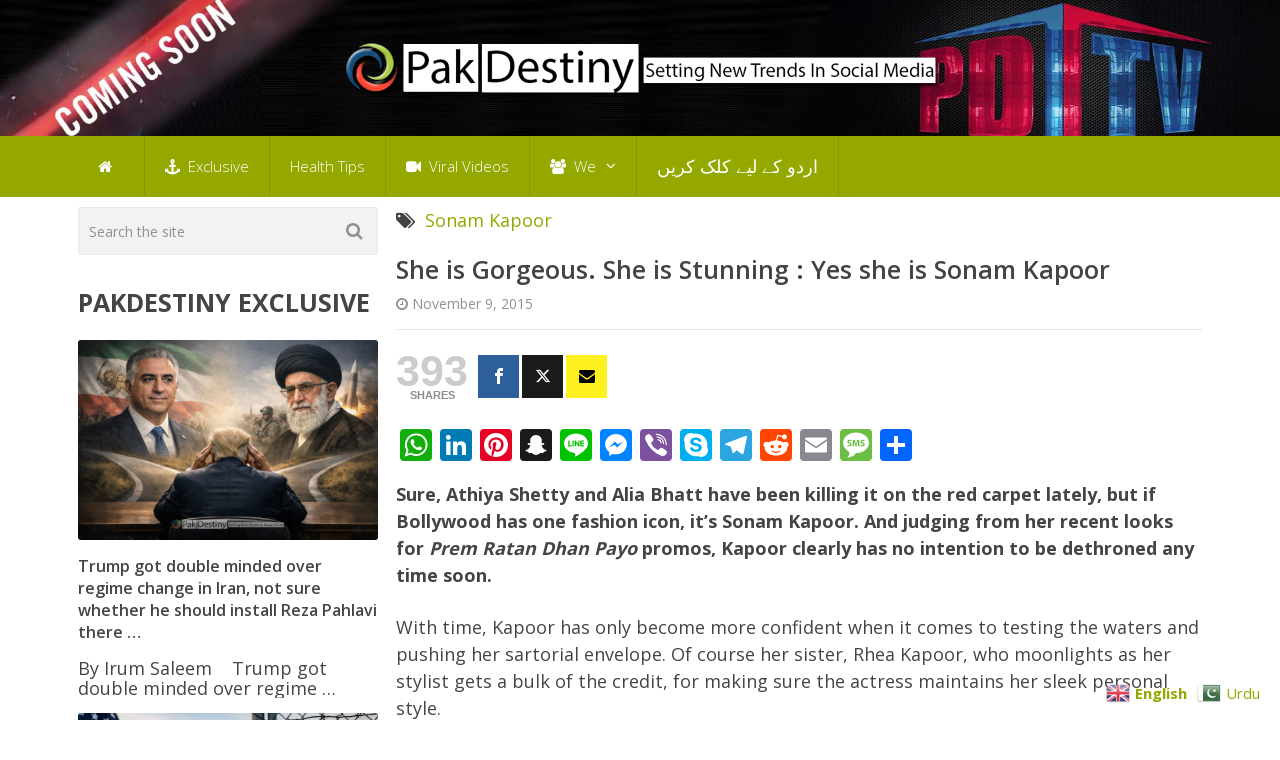

--- FILE ---
content_type: text/html; charset=utf-8
request_url: https://www.google.com/recaptcha/api2/aframe
body_size: 267
content:
<!DOCTYPE HTML><html><head><meta http-equiv="content-type" content="text/html; charset=UTF-8"></head><body><script nonce="awKlqWe7r3pIJziwAXrZ6w">/** Anti-fraud and anti-abuse applications only. See google.com/recaptcha */ try{var clients={'sodar':'https://pagead2.googlesyndication.com/pagead/sodar?'};window.addEventListener("message",function(a){try{if(a.source===window.parent){var b=JSON.parse(a.data);var c=clients[b['id']];if(c){var d=document.createElement('img');d.src=c+b['params']+'&rc='+(localStorage.getItem("rc::a")?sessionStorage.getItem("rc::b"):"");window.document.body.appendChild(d);sessionStorage.setItem("rc::e",parseInt(sessionStorage.getItem("rc::e")||0)+1);localStorage.setItem("rc::h",'1768773347815');}}}catch(b){}});window.parent.postMessage("_grecaptcha_ready", "*");}catch(b){}</script></body></html>